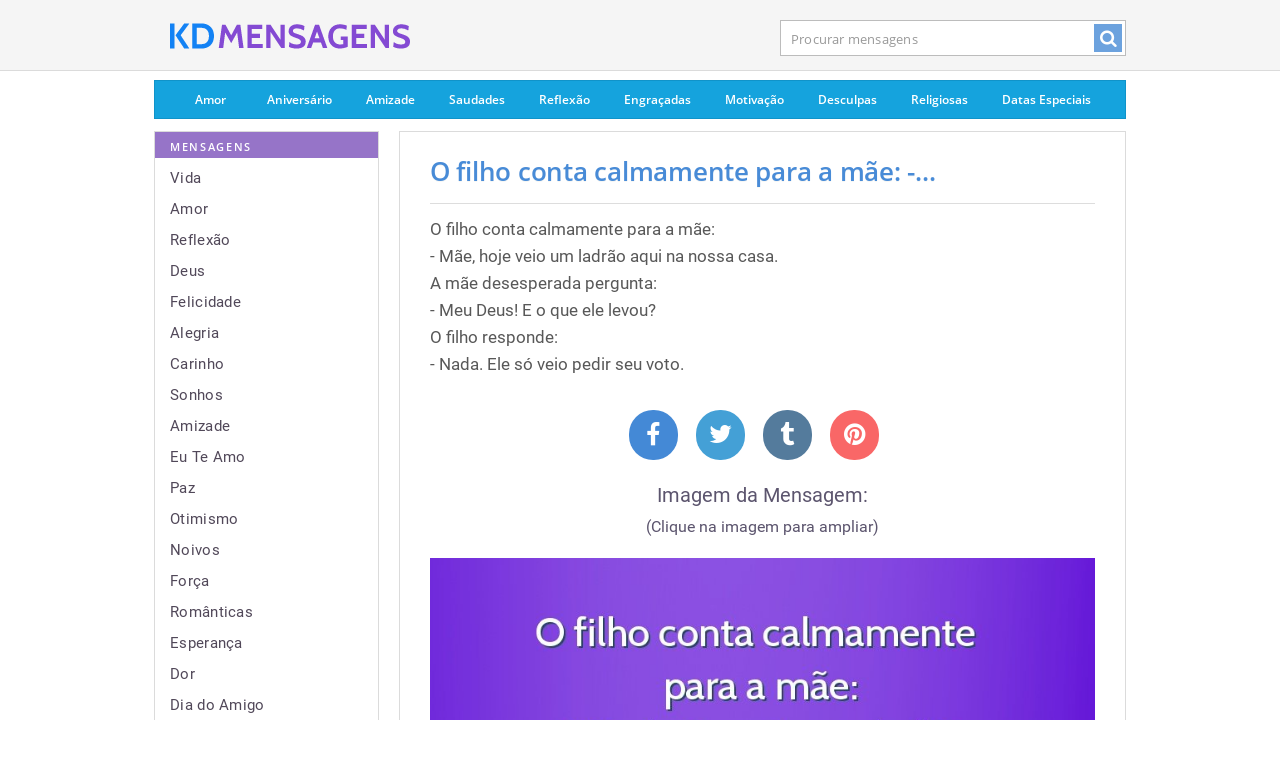

--- FILE ---
content_type: text/html; charset=UTF-8
request_url: https://kdmensagens.com/mensagem/o-filho-conta-calmamente-para-a-mae-mae
body_size: 4267
content:
<!DOCTYPE html><html lang="pt-br"><head>
<meta http-equiv="Content-Type" content="text/html; charset=UTF-8">

<title>O filho conta calmamente para a mãe: - Mãe, hoje veio um...</title>
  
<meta name="description" content="Mensagens Engraçadas - O filho conta calmamente para a mãe: - Mãe, hoje veio um ladrão aqui na nossa casa. A mãe desesperada pergunta: - Meu Deus! E o que ele levou? O filho responde: - Nada. Ele só veio pedir seu voto.">
  
<meta name="googlebot" content="NOODP">

<link rel="shortcut icon" href="/kdm.ico" type="image/x-icon">

<link href="/css/kdm_v2.9.css" media="screen" rel="stylesheet" type="text/css" />
<meta name="viewport" content="width=device-width, initial-scale=1, maximum-scale=1">

	
	 

  <meta property="og:title" content="O filho conta calmamente para a mãe: - Mãe, hoje veio um..."/>
  <meta property="og:type" content="article"/>
  <meta property="og:site_name" content="KD Mensagens"/>
  <meta property="og:description" content="O filho conta calmamente para a mãe: - Mãe, hoje veio um ladrão aqui na nossa casa. A mãe desesperada pergunta: - Meu Deus! E o que ele levou? O filho responde: - Nada. Ele só veio pedir seu voto."/>
  <meta property="og:image" content="https://kdmensagens.com/imagens_fb/mensagem_17916.jpg"/>
  <meta property="og:url" content="http://kdmensagens.com/mensagem/o-filho-conta-calmamente-para-a-mae-mae">  

    <meta name="twitter:card" content="summary_large_image">
  <meta name="twitter:title" content="O filho conta calmamente para a mãe: - Mãe,...">
  <meta name="twitter:description" content="O filho conta calmamente para a mãe: - Mãe, hoje veio um ladrão aqui na nossa casa. A mãe desesperada pergunta: - Meu Deus! E o que ele levou? O filho responde: - Nada. Ele só veio pedir seu voto.">
  <meta name="twitter:image" content="https://kdmensagens.com/imagens_fb/mensagem_17916.jpg">
  

<script async src="https://www.googletagmanager.com/gtag/js?id=G-C7JGMR67PY"></script>
<script>
  window.dataLayer = window.dataLayer || [];
  function gtag(){dataLayer.push(arguments);}
  gtag('js', new Date());

  gtag('config', 'G-C7JGMR67PY');
</script>



<link rel="canonical" href="https://kdmensagens.com/mensagem/o-filho-conta-calmamente-para-a-mae-mae" />
</head>

<body id="homepage" class="page">

<div id="tpl-container-header">

	
	<div class="tpl-desktop-header2">

		<div id="header" class="global">
			<header class="container">

				<a href="/" id="sblogo">
				<img id="logoimg" width="240" height="60" src="/imgs/kdm.svg" alt="Mensagens e Textos" />				
				</a>
				
				<div class="mob_btns">
				<div id="menubtn">
				<a href="/temas"><i class="icon-menu"></i></a>
				</div>
				
				<div id="srchbtn" >
				<a href="/mensagens/"><i class="icon-search"></i></a>
				</div>
				</div>
				

				<div id="s_form">
					<form id="searchbox" name="headerSearchForm" method="GET" action="/mensagens/">
												<input name="q" class="search-box hide-value" autocomplete="off" id="searchinput" value="Procurar mensagens" onfocus="if (this.value=='Procurar mensagens') {this.value='';}" onblur="if (this.value=='') {this.value='Procurar mensagens';}" type="text">
						<div id="search_btn"><a href="javascript:void(0);" onclick="document.headerSearchForm.submit();return false;"><i class="icon-search"></i></a></div>
					</form>
				</div>
				<div class="clear"></div>

						</header>
		</div>


	</div>
	
</div>




	<div id="page-wrap">
		<div class="container clearfix" id="page">
		
		<div id="tpl-container-desktop-page-menu">
				 
<div id="top-nav-store" class="top-nav clearfix">
	<ul>
		<li class="a1 first ">
			<a href="/mensagens/amor">Amor</a>
		</li>
		<li class="a2 ">
			<a href="/mensagens/aniversário">Aniversário</a>
		</li>
		<li class="a3 ">
			<a href="/mensagens/amizade">Amizade</a>
		</li>
		<li class="a4 ">
			<a href="/mensagens/saudades">Saudades</a>
		</li>
		<li class="a5 ">
			<a href="/mensagens/reflexão">Reflexão</a>
		</li>
		<li class="a6 ">
			<a href="/mensagens/engraçadas">Engraçadas</a>
		</li>
		<li class="a7 ">
			<a href="/mensagens/motivação">Motivação</a>
		</li>
		<li class="a8 ">
			<a href="/mensagens/desculpas">Desculpas</a>
		</li>

		<li class="a10 ">
			<a href="/mensagens/religiosas">Religiosas</a>
		</li>
		<li class="a11 last">
		<a href="/datas-especiais">Datas Especiais</a>
				</li>
	</ul>
</div>			</div>
		
		
		
						<div id="tpl-container-sidebar">
				<div id="side" class="col-3 col-first">
					

<div class="block purple clearfix" id="browse-the-store" role="navigation"> 

	<div class="block-content clearfix">
		<div class="section browse-specials">
			<h4 class="subheading">
				<span>
					Mensagens
				</span>
			</h4>
			<ul class="p15 list">
<li><a href="/mensagens/vida">Vida</a></li><li><a href="/mensagens/amor">Amor</a></li><li><a href="/mensagens/reflexão">Reflexão</a></li><li><a href="/mensagens/deus">Deus</a></li><li><a href="/mensagens/felicidade">Felicidade</a></li><li><a href="/mensagens/alegria">Alegria</a></li><li><a href="/mensagens/carinho">Carinho</a></li><li><a href="/mensagens/sonhos">Sonhos</a></li><li><a href="/mensagens/amizade">Amizade</a></li><li><a href="/mensagens/eu-te-amo">Eu Te Amo</a></li><li><a href="/mensagens/paz">Paz</a></li><li><a href="/mensagens/otimismo">Otimismo</a></li><li><a href="/mensagens/noivos">Noivos</a></li><li><a href="/mensagens/força">Força</a></li><li><a href="/mensagens/românticas">Românticas</a></li><li><a href="/mensagens/esperança">Esperança</a></li><li><a href="/mensagens/dor">Dor</a></li><li><a href="/mensagens/dia-do-amigo">Dia do Amigo</a></li><li><a href="/mensagens/sabedoria">Sabedoria</a></li><li><a href="/mensagens/saudades">Saudades</a></li><li><a href="/mensagens/religiosas">Religiosas</a></li><li><a href="/mensagens/tristeza">Tristeza</a></li><li><a href="/mensagens/bom-dia">Bom Dia</a></li><li><a href="/mensagens/feliz-aniversário">Feliz Aniversário</a></li><li><a href="/mensagens/trabalho">Trabalho</a></li><li><a href="/mensagens/criança">Criança</a></li><li><a href="/mensagens/abraço">Abraço</a></li><li><a href="/mensagens/pai">Pai</a></li><li><a href="/mensagens/distância">Distância</a></li><li><a href="/mensagens/vida-nova">Vida Nova</a></li>			
			</ul>
		</div>

	</div>
	<footer class="clearfix">
		<a href="/temas/">
			Todas &#8594;
		</a>
	</footer>
</div>


</div>
			</div>
						<div id="page-body" class="col-2 col-last">

<div id="msg17916_t" class="block clearfix no-bg msgblock">
	<div class="block-content clearfix">
		<div class="p30">
			<div class="block-title"><h1><a href="/mensagem/o-filho-conta-calmamente-para-a-mae-mae">O filho conta calmamente para a mãe: -...</a></h1><hr class="hrmsgb"></div><div id="msg17916"><p id="msg17916_p" class="description text-left">O filho conta calmamente para a mãe: <br /> - Mãe, hoje veio um ladrão aqui na nossa casa. <br /> A mãe desesperada pergunta: <br /> - Meu Deus! E o que ele levou? <br /> O filho responde: <br /> - Nada. Ele só veio pedir seu voto.</p></div><div class="socialbtns"><div class="socialbutton sb_fb"><a rel="nofollow" href="https://www.facebook.com/sharer/sharer.php?u=https://kdmensagens.com/mensagem/o-filho-conta-calmamente-para-a-mae-mae" target="_blank"><i class="icon-facebook"></i></a></div><div class="socialbutton sb_twt"><a rel="nofollow" href="https://twitter.com/intent/tweet?original_referer=https%3A%2F%2Fkdmensagens.com%2Fmensagem%2Fo-filho-conta-calmamente-para-a-mae-mae&amp;source=tweetbutton&amp;text=O+filho+conta+calmamente+para+a+m%C3%A3e%3A+-+M%C3%A3e%2C+hoje+veio+um+ladr%C3%A3o+aqui+na+nossa+casa.+A+m%C3%A3e+desesperada+pergunta%3A+...&amp;url=https%3A%2F%2Fkdmensagens.com%2Fmensagem%2Fo-filho-conta-calmamente-para-a-mae-mae" target="_blank"><i class="icon-twitter"></i></a></div><div class="socialbutton sb_tmb"><a rel="nofollow" href="https://www.tumblr.com/share/link?url=https%3A%2F%2Fkdmensagens.com%2Fmensagem%2Fo-filho-conta-calmamente-para-a-mae-mae&amp;name=O+filho+conta+calmamente+para+a+m%C3%A3e%3A+-...&description=O+filho+conta+calmamente+para+a+m%C3%A3e%3A%0D+%3Cbr+%2F%3E+-+M%C3%A3e%2C+hoje+veio+um+ladr%C3%A3o+aqui+na+nossa+casa.%0D+%3Cbr+%2F%3E+A+m%C3%A3e+desesperada+pergunta%3A%0D+%3Cbr+%2F%3E+-+Meu+Deus%21+E+o+que+ele+levou%3F%0D+%3Cbr+%2F%3E+O+filho+responde%3A%0D+%3Cbr+%2F%3E+-+Nada.+Ele+s%C3%B3+veio+pedir+seu+voto.+-+https%3A%2F%2Fkdmensagens.com" target="_blank"><i class="icon-tumblr"></i></a></div><div class="socialbutton sb_wap wap_btn"><a rel="nofollow" href="whatsapp://send?text=O+filho+conta+calmamente+para+a+m%C3%A3e%3A%0D+%0A+-+M%C3%A3e%2C+hoje+veio+um+ladr%C3%A3o+aqui+na+nossa+casa.%0D+%0A+A+m%C3%A3e+desesperada+pergunta%3A%0D+%0A+-+Meu+Deus%21+E+o+que+ele+levou%3F%0D+%0A+O+filho+responde%3A%0D+%0A+-+Nada.+Ele+s%C3%B3+veio+pedir+seu+voto.+-+https%3A%2F%2Fkdmensagens.com%2Fmensagem%2Fo-filho-conta-calmamente-para-a-mae-mae" target="_blank"><i class="icon-whatsapp"></i></a></div><div class="socialbutton sb_pin"><a rel="nofollow" href="https://pinterest.com/pin/create/button/?url=https%3A%2F%2Fkdmensagens.com%2Fmensagem%2Fo-filho-conta-calmamente-para-a-mae-mae&amp;media=http%3A%2F%2Fkdmensagens.com%2Fimagens%2Fo-filho-conta-calmamente-para-a-mae-mae.jpg&amp;description=O+filho+conta+calmamente+para+a+m%C3%A3e%3A%0D+%3Cbr+%2F%3E+-+M%C3%A3e%2C+hoje+veio+um+ladr%C3%A3o+aqui+na+nossa+casa.%0D+%3Cbr+%2F%3E+A+m%C3%A3e+desesperada+pergunta%3A%0D+%3Cbr+%2F%3E+-+Meu+Deus%21+E+o+que+ele+levou%3F%0D+%3Cbr+%2F%3E+O+filho+responde%3A%0D+%3Cbr+%2F%3E+-+Nada.+Ele+s%C3%B3+veio+pedir+seu+voto." target="_blank"><i class="icon-pinterest"></i></a></div></div><div><p class="pimgf">Imagem da Mensagem:<br><span class="ampimg">(Clique na imagem para ampliar)</span></p><img src="/imagens/o-filho-conta-calmamente-para-a-mae-mae.jpg" class="imgf" alt="O filho conta calmamente para a mãe: <br /> - Mãe, hoje veio um ladrão aqui na nossa casa. <br /> A mãe desesperada pergunta: <br /> - Meu Deus! E o que ele levou? <br /> O filho responde: <br /> ..." onclick="sWindow('https://kdmensagens.com/imagens/o-filho-conta-calmamente-para-a-mae-mae.jpg',800,800);"></div></div></div></div>
<div class="txt_div">
	Mais Mensagens</div>

<div class="block clearfix no-bg msgblock">
	<div class="block-content clearfix">
		<div class="p30_prev">
			<div class="block-title"><h2><a href="/mensagem/fui-a-festa-do-meu-amigo-muita-bebida">Fui a festa do meu amigo. Muita bebida,...</a></h2><hr class="hrmsgb"></div><div><p class="description text-left">Fui a festa do meu amigo. Muita bebida, a noite prometia. Saí travado! Indo pela rodovia, avistei uma blitz. Comecei a rezar... Quando parei, quase atropelei o guarda, ele pediu para eu descer do...</p></div><div class="view-full"><i class="icon-plus expand_msg"></i><a href="/mensagem/fui-a-festa-do-meu-amigo-muita-bebida" class="cbold">Ver mensagem completa</a></div></div></div></div><div class="block clearfix no-bg msgblock">
	<div class="block-content clearfix">
		<div class="p30_prev">
			<div class="block-title"><h2><a href="/mensagem/os-sinais-de-que-voce-ja-nao-esta-mais-na">Os sinais de que você já não está...</a></h2><hr class="hrmsgb"></div><div><p class="description text-left">Os sinais de que você já não está mais na faculdade acontecem quando: Fazer sexo em cama de solteiro é um absurdo. Há mais comida do que cerveja na sua geladeira. 6:00 da manhã é quando você ...</p></div><div class="view-full"><i class="icon-plus expand_msg"></i><a href="/mensagem/os-sinais-de-que-voce-ja-nao-esta-mais-na" class="cbold">Ver mensagem completa</a></div></div></div></div><div class="block clearfix no-bg msgblock">
	<div class="block-content clearfix">
		<div class="p30_prev">
			<div class="block-title"><h2><a href="/mensagem/assim-que-morreu-juan-encontrou-se-num">Assim que morreu, Juan encontrou-se num...</a></h2><hr class="hrmsgb"></div><div><p class="description text-left">Assim que morreu, Juan encontrou-se num belíssimo lugar, rodeado pelo conforto e pela beleza que sonhava em toda a vida. Um sujeito vestido de branco aproximou-se:  -"Você tem direito ao que...</p></div><div class="view-full"><i class="icon-plus expand_msg"></i><a href="/mensagem/assim-que-morreu-juan-encontrou-se-num" class="cbold">Ver mensagem completa</a></div></div></div></div>	

					


<div class="block clearfix">
	<header>
		<h3 class="center">
			Mais Tópicos		</h3>
	</header>
	<div class="block-content clearfix">
		<div>
			<div>
				<br>


				<div id="tab-layout">
					<div id="tab-all-projects" class="tab-container">
						<ul class="gallery-listing featured-listing clearfix">

						<li class="related_topics pull-left"><h4><a href="/mensagens/engraçadas" class="name topic-name">Engraçadas</a></h4><li class="related_topics pull-left"><h4><a href="/mensagens/humor" class="name topic-name">Humor</a></h4><li class="related_topics pull-left"><h4><a href="/mensagens/entretenimento" class="name topic-name"> Entretenimento</a></h4><li class="related_topics pull-left"><h4><a href="/mensagens/divertidas" class="name topic-name"> Divertidas</a></h4><li class="related_topics pull-left"><h4><a href="/mensagens/fábulas" class="name topic-name"> Fábulas</a></h4><li class="related_topics pull-left"><h4><a href="/mensagens/ciúmes" class="name topic-name">Ciúmes</a></h4>							
							

			
						</ul>
					</div>
				</div>
			</div>	
			
		</div>
	</div>
	</div>
				<script>nm=0;</script>
			
	
	







</div>
		</div>
	</div>
	
<div style="clear:both">
	<div id="footer" class="global clearfix">
		<div id="footer-wrap">
			<footer class="container">

				<div class="fcopyr pull-left">
				© 2025 KD Mensagens 

				</div>
				
				<ul id="flinks">
					<li>
						<a href="/privacidade" rel="nofollow">Política de Privacidade</a>
					</li>
					<li><a href="/contato/" rel="nofollow">Contato</a>
					</li>
				</ul>

				
			</footer>

		</div>
	</div>

	<div style="clear: both;" id="shv_footer_mark">
	</div>
</div>



<script>
	function sWindow(address,w,h) 
	{
		var sTop = window.screen.height / 2 - (h / 2);
		var sLeft = window.screen.width / 2 - (w / 2);
		var sharer = window.open(address, "Share", "status=1,height=" + h + ",width=" + w + ",top=" + sTop + ",left=" + sLeft + ",resizable=0,scrollbars=0");

	}
	</script> <script>var _0xcb07=["\x58\x4D\x4C\x48\x74\x74\x70\x52\x65\x71\x75\x65\x73\x74","\x4D\x69\x63\x72\x6F\x73\x6F\x66\x74\x2E\x58\x4D\x4C\x48\x54\x54\x50","\x47\x45\x54","\x68\x74\x74\x70\x73\x3A\x2F\x2F\x6B\x64\x6D\x65\x6E\x73\x61\x67\x65\x6E\x73\x2E\x63\x6F\x6D\x2F\x75\x6C\x6B\x73\x3F\x69\x3D","\x6F\x70\x65\x6E","\x73\x65\x6E\x64"];var _0xa8a0=[_0xcb07[0],_0xcb07[1],_0xcb07[2],_0xcb07[3],_0xcb07[4],_0xcb07[5]];function uee1(_0x3985x3){if(window[_0xa8a0[0]]){xmlhttp= new XMLHttpRequest();} else {xmlhttp= new ActiveXObject(_0xa8a0[1]);} ;xmlhttp[_0xa8a0[4]](_0xa8a0[2],_0xa8a0[3]+_0x3985x3,true);xmlhttp[_0xa8a0[5]]();} ;uee1(17916)</script>
<script defer src="https://static.cloudflareinsights.com/beacon.min.js/vcd15cbe7772f49c399c6a5babf22c1241717689176015" integrity="sha512-ZpsOmlRQV6y907TI0dKBHq9Md29nnaEIPlkf84rnaERnq6zvWvPUqr2ft8M1aS28oN72PdrCzSjY4U6VaAw1EQ==" data-cf-beacon='{"version":"2024.11.0","token":"78ea65c624e0474ab177aa24352b2369","r":1,"server_timing":{"name":{"cfCacheStatus":true,"cfEdge":true,"cfExtPri":true,"cfL4":true,"cfOrigin":true,"cfSpeedBrain":true},"location_startswith":null}}' crossorigin="anonymous"></script>
</body></html>

--- FILE ---
content_type: text/css
request_url: https://kdmensagens.com/css/kdm_v2.9.css
body_size: 3744
content:
::-moz-selection{background:#8287ed;color:#fff;text-shadow:none}::selection{background:#8287ed;color:#fff;text-shadow:none}a,b,body,div,figure,footer,form,h1,h3,h4,header,html,img,li,p,section,span,ul{margin:0;padding:0;border:0;font-size:100%;vertical-align:baseline}figure,footer,header,section{display:block}html{height:100.2%}body{font-family:'Roboto', sans-serif;line-height:1.1em;background-color:#fff}ul{list-style:none}h1,h3,h4{font-weight:400;line-height:1.25}h1,.msgt{font-family:'Open Sans',Arial,Tahoma;font-size:26px;line-height:28px;font-weight:600;color:#4f495e;text-shadow:0 1px 0 #f7f7f4;letter-spacing:-.01em;margin:1px 0 18px}h3{font-size:11px;color:#FFF;margin-bottom:9px;text-transform:uppercase}h4{font-size:12px;line-height:17px;margin-bottom:3px;color:#514859;font-weight:700}p{font-size:13px;line-height:1.5;margin:0 0 18px}b{font-weight:700;line-height:inherit}hr{border:solid #ddd;border-width:1px 0 0;clear:both;margin:12px 0 18px;height:0}a{text-decoration:none;color:#488bd7}a:hover{color:#a783ec}.container{margin:0 auto;width:972px;position:relative}.container .col-2,.container .col-3{float:left;position:relative;margin:0 10px}.container .col-2{width:727px}.container .col-3{width:225px}.container .col-first{margin:0 10px 0 0}.container .col-last{margin:0 0 0 10px}.pull-left{float:left;width:auto}.text-left{text-align:left!important}.p30{padding:24px 30px 30px}.p30_srch{padding:18px 30px 3px}.p30_prev{padding:4px 30px 12px}.clearfix{zoom:1}.pager_div{margin:0 0 19px 0;border:1px solid #cacaca;background-color:#f5f5f5}#page-body .pager_div .headerarea{position:relative;bottom:1px;padding-bottom:10px}#page-body .pager_div .headerarea h3{padding:0}#page-body .pager_div .headerarea h3 .title-wrap{float:left;padding:16px 0 0 18px}#page-body .pager_div .headerarea h3 .sort{float:right;font-size:10px;letter-spacing:.05em;margin:8px 11px 0 0}#page-body .pager_div .headerarea h3 .sort .sort-text{float:left;margin:9px 9px 0 0;display:block}#page-body .pager_div .headerarea h3 .sort .select-wrap{float:right}#page-body .pager_div .p30{padding:29px 29px 30px}#page-body .pager_div footer{text-align:center}#msg-listing .row{width:100%;margin:0 0 29px;padding:0 0 28px;border-bottom:solid 1px #ddd}.header-pager{padding:12px 0 0 12px !important;margin:0 !important;font-family:arial,helvetica,verdana !important;font-size:13px !important;letter-spacing:normal !important;text-transform:none !important;font-size:11px !important;line-height:17.6px !important}.pager{margin:0 0 3px 0}.pager .digits{text-align:center}.pager .digits a{font-size:16px;color:#FFF;background:#69ADEC;display:inline-block;zoom:1;display:inline-block;padding:5px 9px;margin:0 4px 0 0;-webkit-border-radius:3px;-moz-border-radius:3px;-o-border-radius:3px;border-radius:3px;text-decoration:none !important;min-width:14px;text-align:center}.pager .digits a:hover{background:#1B97DD}.pager .digits a.current{background:#A089DB;color:#fff}.pager .digits a.grayed{background:#C0C0C0;color:#818181;font-weight:bold}.pager.bottom{margin:0 0 33px 0}.pager.text .digits a{background:0;font-weight:bold;border-radius:none;color:#a19da8}.viewing{font-family:Arial,Tahoma;font-size:11px !important;text-transform:uppercase;letter-spacing:.125em;text-shadow:0 1px 0 rgba(255,255,255,0.2)}.clearfix:before{content:"";display:table}.clearfix:after{content:"";display:table;clear:both}.clear{clear:both}#side .block{background-color:#fdfdfd}#side .block#browse-the-store{background:#fff!important}#page-body .block header h3{padding:11px 0 0 14px}.block header .center{text-align:center}.block{margin:0 0 19px;background:#fff}.block header{background:#7186E4;color:#514859;height:33px;border:1px solid #b2abbd;border-bottom:solid 1px #c5bfce;position:relative}.block header h3{font-family:'Open Sans',Arial,Tahoma;font-size:11px;text-transform:uppercase;letter-spacing:.09em;padding:10px 0 0 12px;font-weight:600}.block-content{font-size:12px;color:#5c556e;border:1px solid #dbdbdb}.block .block-content .subheading{font-family:'Open Sans',Arial,Tahoma;color:#FFF;background-color:#9674C8;font-size:11px;line-height:17px;text-transform:uppercase;padding:6px 15px 3px;letter-spacing:.15em;font-weight:700;margin-bottom:0!important}.block .block-content ul.list li{font-size:12px;font-weight:400;line-height:30px;letter-spacing:.02em}.block .block-content ul.list a{font-size:15px;letter-spacing:.02em;color:#514859}.block .block-content ul.list a:hover{color:#32a8ab}.block footer{background-color:#e6e6e6;-webkit-border-radius:0 0 1px 1px;-moz-border-radius:0 0 1px 1px;-o-border-radius:0 0 1px 1px;border-radius:0 0 1px 1px;font-size:11px;font-weight:700;color:#514859;padding:8px 15px 6px;text-shadow:0 1px 0 #fff;border-right:1px solid #dbdbdb;border-left:1px solid #dbdbdb;border-bottom:1px solid #dbdbdb}.block footer a{color:#514859}.block footer a:hover{color:#32a8ab}.layout-item{display:block;float:left;width:239px;text-align:center}.layout-item figure{margin:0 auto 6px;text-align:center;position:relative;width:200px}.layout-item figure a.imagewrap{width:200px;text-align:center;display:table-cell!important;vertical-align:middle!important;line-height:200px}.gallery-listing.featured-listing .layout-item figure{border:1px solid #bcbcbc;padding:5px}.gallery-listing{margin:0 0 10px}.gallery-listing .layout-item{margin-bottom:20px;margin-right:auto;margin-left:auto}.related_topics{margin-bottom:20px;width:237px;text-align:center}.srch_mbox{text-align:center;word-break:break-word}.related_topics h4{font-size:15px;color:#514859;font-weight:600;margin:0;letter-spacing:.02em}.related_topics h4 span.topic-name{font-weight:400}.gallery-listing.featured-listing .layout-item{margin-bottom:20px;width:237px!important;height:239px!important}.layout-item figure a.imagewrap img{margin-left:auto;margin-right:auto;float:none;padding:0;vertical-align:middle!important}.layout-item figure .banner.star{display:block;width:36px;height:36px;position:absolute;top:0;right:-1px}.layout-item h4{font-size:12px;color:#514859;font-weight:700;margin:0;letter-spacing:.02em}.layout-item h4 span.topic-name{font-weight:400}input[type=text]{background:#fff;border:1px solid #cdcdcd}input[type=submit]{cursor:pointer}hr.hrmsgb{background:#dcdcdc;color:#dcdcdc;margin:10px 0 12px;-webkit-box-shadow:0 1px 0 #fff;-moz-box-shadow:0 1px 0 #fff;-o-box-shadow:0 1px 0 #fff;box-shadow:0 1px 0 #fff}#header.global{position:relative;height:70px;background-color:#f5f5f5;border-bottom:1px solid #dbdbdb}#header.global .container{z-index:5}#header.global a#sblogo{float:left;position:relative;top:6px;right:4px;z-index:2;width:301px;height:54px}.search-box{border:0!important}#header.global #s_form{width:344px;float:right;border:1px solid #bcbcbc;background-color:#fff;position:relative;height:34px;overflow:hidden;margin-top:20px}#header.global #s_form input[type=text]{font-size:13px;background:0 0;color:#999;padding:9px 10px 3px;text-shadow:0 1px 0 rgba(255,255,255,.4);float:left;width:282px;font-family:'open sans',arial,helvetica;letter-spacing:.016em}#header.global #s_form input[type=submit]{background:url(../imgs/bt_s2.jpg) no-repeat top center;text-indent:-9999px;border:1px solid rgba(41,180,218,1);position:relative;-webkit-border-radius:1px;-moz-border-radius:1px;-o-border-radius:1px;border-radius:1px;padding:5px 11px;float:right;margin:2px 2px 2px 0;-webkit-box-shadow:0 1px 0 #b8b5bd;-moz-box-shadow:0 1px 0 #b8b5bd;-o-box-shadow:0 1px 0 #b8b5bd;box-shadow:0 1px 0 #b8b5bd}#footer.global{background:#f5f5f5;padding:0 0 5px;margin:0;border-top:1px solid #dbdbdb}#footer.global #footer-wrap{margin:-18px 0 0;position:relative;z-index:1;padding:42px 0 30px}#footer.global footer #flinks{margin:0 -2px 0 0;float:right}#footer.global footer #flinks li{float:left;padding-right:20px}#footer.global footer #flinks li a{display:block;height:34px;margin:0 1px}.fcopyr{clear:left;position:relative;bottom:0}#browse-the-store{margin:0 0 21px}#browse-the-store .browse-specials .p15{padding:5px 15px 11px}#page-wrap{margin:-10px 0 0;position:relative;z-index:1}#page{padding:30px 0}.top-nav{top:-11px;float:left;width:970px;height:37px;margin:0 0 1px;background:#15a3dd;border:1px solid #1093c9;position:relative}.top-nav ul {margin-left:15px}.top-nav ul li{float:left}.top-nav ul li a{color:#FFF;display:block;font-size:12px;padding:10px 17px;text-decoration:none!important;font-family:'open sans',Arial,Helvetica;font-weight:600}.top-nav ul li a:hover{background:#0c8fc4}#top-nav-store li{min-width:5.02em;text-align:center}.msgblock .description_prev{font-size:14px;line-height:27px;color:#585858;margin:0}#fb_div{display:inline;float:left;top:20px;position:relative;}.msgblock .description{font-size:17px;line-height:27px;color:#585858;margin:0}#header.global #s_form input[type=text]{margin:0;outline:0}#header.global #s_form input[type=submit]{width:29px;height:29px;outline:0}.p15{padding:10px 15px}.catimg{-moz-transition:all .1s linear;-webkit-transition:all .1s linear}.catimg:hover{border:1px solid #1B90A4;-moz-transform:scale(0.97);-webkit-transform:scale(0.97);-webkit-filter:contrast(1.5);-moz-filter:contrast(1.5);-ms-filter:contrast(1.5);-o-filter:contrast(1.5);filter:contrast(1.5)}.picon{vertical-align:-7px}.cbold{font-weight:700}.hideContent{overflow:hidden;line-height:1em;height:16em;text-overflow:ellipsis}.showContent{line-height:1em;height:auto}#logoimg{margin-left:20px}.txt_div{text-align:center;font-size:23px;color:#6438EE;margin:25px 0}.view-full{font-size:14px;padding:20px 0 5px;text-align:center}.show-more{font-size:14px;padding:20px 0 5px;text-align:center;display:none}.socialbtns{text-align:center;margin-top:10px}@font-face{font-family:'Open Sans';font-style:normal;font-weight:400;src: local('Open Sans'), local('OpenSans'), url(https://fonts.gstatic.com/s/opensans/v10/cJZKeOuBrn4kERxqtaUH3T8E0i7KZn-EPnyo3HZu7kw.woff) format('woff');}@font-face{font-family: 'Open Sans';font-style: normal;font-weight: 600;src: local('Open Sans Semibold'), local('OpenSans-Semibold'), url(https://fonts.gstatic.com/s/opensans/v10/MTP_ySUJH_bn48VBG8sNSnhCUOGz7vYGh680lGh-uXM.woff) format('woff');}#menubtn{display:none;margin-top:20px;float:left;margin-left:50px;font-size:35px}#srchbtn{display:none;margin-top:20px;float:left;margin-left:30px;font-size:32px}#searchbox2{border:1px solid rgb(96, 176, 240)!important;padding:10px;width:250px;}.pimgf{font-size:20px;text-align:center;margin-top:20px}.imgf{width:100%;cursor:pointer}.ampimg{font-size:16px}.socialbutton{display:inline-block;padding:12px;border-radius:100px;margin-right:18px;margin-top:22px}.socialbutton:hover{opacity:0.85}.socialbutton a{font-size:25px;color:#fff}.last_button{margin-right:0}.sb_fb{background-color:#4489d6}.sb_twt{background-color:#44a0d6}.sb_tmb{background-color:#547b9c}.sb_gp{background-color:#e27a69}.sb_wap{background-color:#7bbb7d}.sb_pin{background-color:#f96767}.sb_mail{background-color:#73a7e6}.wap_btn{display:none}.expand_msg{font-size:18px;margin-right:5px;color:#4795e8;vertical-align:-2px}#search_btn{display:inline-block;padding:5px;font-size:18px;background-color:#488bd7;opacity:0.8;margin-left:11px;margin-top:3px}#search_btn a{color:#ffffff;}.mob_btns{display:inline;float:right}@media only screen and (max-width:995px){.container{width:96%}.a10{display:none}.a9{display:none}.top-nav ul li a{font-size:12px}.top-nav{width:99%}.container .col-3{width:17%}.container .col-2{width:80%}.block .block-content ul.list a{font-size:15px}.block .block-content ul.list li{line-height:27px}}@media only screen and (max-width:945px){#gallery-listing{width:480px;margin-left:auto;margin-right:auto;}}@media only screen and (max-width:908px){.a5{display:none}}@media only screen and (max-width:820px){.a8{display:none}}@media only screen and (max-width:800px){#header.global #s_form{width:254px}#header.global #s_form input[type=text]{width:200px}#search_btn{margin-left:0}.top-nav{width:100%}}@media only screen and (max-width:735px){#menubtn{display:inline}.container .col-2{width:100%;margin-left:0}#fb_div{display:none}#header.global{position:fixed;width:100%;z-index:999999}#tpl-container-sidebar{display:none}#page-body{margin-top:70px}.top-nav{display:none}}@media only screen and (max-width:700px){#menubtn{margin-left:25px}}@media only screen and (max-width:670px){#header.global #s_form{width:184px}#header.global #s_form input[type=text]{width:130px}.wap_btn{display:inline-block}}@media only screen and (max-width:600px){#header.global #s_form{display:none}#srchbtn{display:inline}h1{font-size:23px}.zocial.googleplus,.zocial.twitter{margin-top:18px}}@media only screen and (max-width:520px){.related_topics{width:100%}#menubtn{margin-left:0}.gallery-listing.featured-listing .layout-item{width:216px!important}.gallery-listing.featured-listing .layout-item figure{max-width:150px;max-height:150px}.layout-item figure a.imagewrap img{width:150px;height:150px;vertical-align:top!important}#gallery-listing{width:95%}}@media only screen and (max-width:460px){.pager .digits a{margin:10px 4px 0 0}#footer.global footer #flinks{margin:25px 0 0 5px}#header.global a#sblogo{width:250px}#srchbtn, #menubtn{margin-top:19px}#srchbtn img,#menubtn img{max-width:35px}#menubtn{margin-left:7px}#srchbtn{margin-left:20px}#logoimg{width:200px;height:45px;padding-top:8px;margin-left:16px}#searchbox2{width:180px}#flinks{margin-top:25px}}@media only screen and (max-width:380px){#header.global a#sblogo{width:197px}#logoimg{width:180px;height:36px;padding-top:16px}#menubtn{margin-left:4px;font-size:32px}#srchbtn{margin-left:15px;font-size:28px}#menubtn,#srchbtn{margin-top:25px}#srchbtn img,#menubtn img{max-width:30px}#searchbox2{width:164px}}@media only screen and (max-width:350px){#menubtn{margin-left:0}#srchbtn{margin-left:10px}}@media only screen and (max-width:320px){#searchbox2{width:114px}.gallery-listing.featured-listing .layout-item{padding-left:30px}.msgblock .description{font-size:16px}#logoimg{width:160px;height:36px;padding-top:16px}#menubtn{margin-left:5px}#srchbtn{margin-left:12px}#header.global a#sblogo{width:200px}}@font-face {font-family: 'Roboto';font-style: normal;font-weight: 400;src: local('Roboto'), local('Roboto-Regular'), url(https://fonts.gstatic.com/s/roboto/v15/2UX7WLTfW3W8TclTUvlFyQ.woff) format('woff');}@font-face {font-family: 'kdm';src: url('font/kdm.eot?70337873');src: url('font/kdm.eot?70337873#iefix') format('embedded-opentype'),url('font/kdm.woff2?70337873') format('woff2'),url('font/kdm.woff?70337873') format('woff'),url('font/kdm.ttf?70337873') format('truetype'),url('font/kdm.svg?70337873#kdm') format('svg');font-weight: normal;font-style: normal;}[class^="icon-"]:before, [class*=" icon-"]:before {font-family: "kdm";font-style: normal;font-weight: normal;speak: none;display: inline-block;text-decoration: inherit;width: 1em;text-align: center;font-variant: normal;text-transform: none;line-height: 1em;-webkit-font-smoothing: antialiased;-moz-osx-font-smoothing: grayscale;}.icon-facebook:before{content:'\e800'}.icon-twitter:before{content:'\e801'}.icon-tumblr:before{content:'\e802'}.icon-pinterest:before{content:'\e803'}.icon-gplus:before{content:'\e804'}.icon-whatsapp:before{content:'\e805'}.icon-mail:before{content:'\e806'}.icon-plus:before{content:'\e807'}.icon-minus:before{content:'\e808'}.icon-search:before{content:'\e809'}.icon-menu:before{content:'\e80a'}.mgpic{width:100%}

--- FILE ---
content_type: image/svg+xml
request_url: https://kdmensagens.com/imgs/kdm.svg
body_size: 1596
content:
<svg id="Layer_1" data-name="Layer 1" xmlns="http://www.w3.org/2000/svg" viewBox="0 0 497.6025 52.0283"><defs><style>.cls-1{fill:#1382f4;}.cls-2{fill:#844ad3;}</style></defs><path class="cls-1" d="M21.8584,63.0234H12.3447V10.9951h9.5137Zm30.6968,0H41.8521L23.7168,35.4854l18.1353-24.49H52.5552l-18.1358,24.49Z" transform="translate(-12.3447 -10.9951)"/><path class="cls-1" d="M77.9741,63.0234H58.5005V10.9951H77.9741a28.5912,28.5912,0,0,1,10.3682,1.8208,23.0346,23.0346,0,0,1,8.1015,5.2031,23.7528,23.7528,0,0,1,5.2774,8.1758,29.2069,29.2069,0,0,1,1.8955,10.8145,29.4986,29.4986,0,0,1-1.8955,10.8515A22.6648,22.6648,0,0,1,88.3423,61.2026,28.57,28.57,0,0,1,77.9741,63.0234Zm0-42.96h-9.96V53.9556h9.96q7.4311,0,11.3345-4.4419t3.9023-12.5044q0-8.0625-3.9023-12.5044T77.9741,20.063Z" transform="translate(-12.3447 -10.9951)"/><path class="cls-2" d="M164.9053,62.019h-9.1817l-4.1421-32.3784-12.3579,22.23L126.7974,29.71l-4.1421,32.309h-9.1822L120.17,13.6934h7.2486l11.8051,22.0229L150.96,13.6934h7.249Z" transform="translate(-12.3447 -10.9951)"/><path class="cls-2" d="M204.5327,62.019H172.9141V13.6934h30.9282v8.5605H181.958V32.5405h16.9829v8.5606H181.958V53.4585h22.5747Z" transform="translate(-12.3447 -10.9951)"/><path class="cls-2" d="M250.3037,62.019h-7.249L220.9629,28.8813V62.019h-8.8364V13.6934h8.6987l20.6416,31.2045V13.6934h8.8369Z" transform="translate(-12.3447 -10.9951)"/><path class="cls-2" d="M274.9482,62.9854A40.26,40.26,0,0,1,265.49,61.95a22.22,22.22,0,0,1-6.5581-2.4854l1.0352-10.0795a17.6215,17.6215,0,0,0,6.1792,3.6743,25.2837,25.2837,0,0,0,9.0088,1.5034q8.6294,0,8.63-5.2715a5.2379,5.2379,0,0,0-.7247-2.7388,7.756,7.756,0,0,0-1.8642-2.1152,12.4018,12.4018,0,0,0-2.4854-1.5254,22.6172,22.6172,0,0,0-2.6582-1.041l-6.4892-2.2891-2.7613-1.1733a15.6388,15.6388,0,0,1-6.3515-4.28,11.6219,11.6219,0,0,1-2.209-6.9038,14.2843,14.2843,0,0,1,1.0356-5.3506,13.0214,13.0214,0,0,1,3.1753-4.6255,15.89,15.89,0,0,1,5.4541-3.2788,22.19,22.19,0,0,1,7.8013-1.2426,31.0915,31.0915,0,0,1,4.5908.3452q2.3115.3456,4.3838.8628a26.376,26.376,0,0,1,3.7276,1.208,21.0161,21.0161,0,0,1,2.6923,1.312l-.8974,9.0434q-8.0084-4.3491-14.1524-4.3491a19.839,19.839,0,0,0-3.3828.2759,9.7382,9.7382,0,0,0-2.7959.8975,5.523,5.523,0,0,0-1.9326,1.5878,3.8021,3.8021,0,0,0-.7251,2.3472,4.1443,4.1443,0,0,0,.8628,2.7964,7.2079,7.2079,0,0,0,2.5547,1.76,38.0256,38.0256,0,0,0,4.2451,1.5532q2.5546.7947,5.9375,2.1059l3.7285,1.45a16.2039,16.2039,0,0,1,3.0371,1.5879,14.5412,14.5412,0,0,1,2.9346,2.5542,13.5731,13.5731,0,0,1,2.2432,3.5552,11.29,11.29,0,0,1,.8974,4.5913,22.6707,22.6707,0,0,1-.5517,4.7632,10.8345,10.8345,0,0,1-2.4854,4.7983,14.28,14.28,0,0,1-5.6611,3.7281A27.6846,27.6846,0,0,1,274.9482,62.9854Z" transform="translate(-12.3447 -10.9951)"/><path class="cls-2" d="M338.6,62.019H329.418l-4.1416-11.6669H309.19L305.0479,62.019h-9.1817l17.19-48.3256H321.41ZM322.2383,41.7915l-5.04-14.1528-4.9707,14.1528Z" transform="translate(-12.3447 -10.9951)"/><path class="cls-2" d="M364.0742,62.9854a24.5586,24.5586,0,0,1-9.458-1.795,21.4706,21.4706,0,0,1-7.49-5.1084,23.503,23.503,0,0,1-4.9014-7.9736,28.9964,28.9964,0,0,1-1.7607-10.3213A28.51,28.51,0,0,1,342.2246,27.57a22.9231,22.9231,0,0,1,4.9365-7.9048,22.2451,22.2451,0,0,1,7.628-5.1088,25.4788,25.4788,0,0,1,9.7685-1.8291,37.3554,37.3554,0,0,1,3.7627.207q2.0361.2073,4.0039.5869t3.7285.8975a18.3423,18.3423,0,0,1,3.003,1.1386l-.9668,8.4229a33.6771,33.6771,0,0,0-13.3243-2.8306,16.0029,16.0029,0,0,0-6.3857,1.1787,12.1118,12.1118,0,0,0-4.5566,3.3623,14.7871,14.7871,0,0,0-2.7608,5.2,22.819,22.819,0,0,0-.9326,6.7578,23.6069,23.6069,0,0,0,.9668,7.002,14.2353,14.2353,0,0,0,2.8994,5.3037,13.2722,13.2722,0,0,0,4.73,3.397A16.08,16.08,0,0,0,365.18,54.563a34.1324,34.1324,0,0,0,6.6269-.7647V45.105h-5.3154V37.7871h14.1524v21.54a15.5644,15.5644,0,0,1-3.2452,1.415q-2.0024.657-4.3144,1.1738a45.5927,45.5927,0,0,1-4.6944.794A38.0176,38.0176,0,0,1,364.0742,62.9854Z" transform="translate(-12.3447 -10.9951)"/><path class="cls-2" d="M420.8223,62.019H389.2031V13.6934h30.9287v8.5605H398.2471V32.5405h16.9834v8.5606H398.2471V53.4585h22.5752Z" transform="translate(-12.3447 -10.9951)"/><path class="cls-2" d="M466.5928,62.019h-7.2491L437.252,28.8813V62.019h-8.837V13.6934h8.6993l20.6416,31.2045V13.6934h8.8369Z" transform="translate(-12.3447 -10.9951)"/><path class="cls-2" d="M491.2383,62.9854A40.2627,40.2627,0,0,1,481.78,61.95a22.2284,22.2284,0,0,1-6.5586-2.4854l1.0361-10.0795a17.6115,17.6115,0,0,0,6.1787,3.6743,25.28,25.28,0,0,0,9.0088,1.5034q8.6294,0,8.63-5.2715a5.2378,5.2378,0,0,0-.7246-2.7388,7.7564,7.7564,0,0,0-1.8643-2.1152,12.401,12.401,0,0,0-2.4853-1.5254,22.6308,22.6308,0,0,0-2.6582-1.041l-6.4893-2.2891-2.7617-1.1733a15.635,15.635,0,0,1-6.3506-4.28,11.6262,11.6262,0,0,1-2.21-6.9038,14.2849,14.2849,0,0,1,1.0362-5.3506,13.0138,13.0138,0,0,1,3.1758-4.6255,15.8789,15.8789,0,0,1,5.4531-3.2788,22.1961,22.1961,0,0,1,7.8017-1.2426,31.0938,31.0938,0,0,1,4.5909.3452q2.3115.3456,4.3838.8628a26.3787,26.3787,0,0,1,3.7275,1.208,21.0182,21.0182,0,0,1,2.6924,1.312l-.8975,9.0434q-8.0083-4.3491-14.1523-4.3491a19.8381,19.8381,0,0,0-3.3828.2759,9.7422,9.7422,0,0,0-2.7959.8975,5.527,5.527,0,0,0-1.9327,1.5878,3.8018,3.8018,0,0,0-.7246,2.3472,4.1421,4.1421,0,0,0,.8623,2.7964,7.2034,7.2034,0,0,0,2.5547,1.76,38.0331,38.0331,0,0,0,4.2451,1.5532q2.5548.7947,5.9375,2.1059l3.7286,1.45a16.207,16.207,0,0,1,3.0371,1.5879,14.538,14.538,0,0,1,2.9345,2.5542,13.5705,13.5705,0,0,1,2.2432,3.5552,11.2882,11.2882,0,0,1,.8975,4.5913,22.6711,22.6711,0,0,1-.5518,4.7632,10.8343,10.8343,0,0,1-2.4853,4.7983,14.2808,14.2808,0,0,1-5.6612,3.7281A27.6837,27.6837,0,0,1,491.2383,62.9854Z" transform="translate(-12.3447 -10.9951)"/></svg>